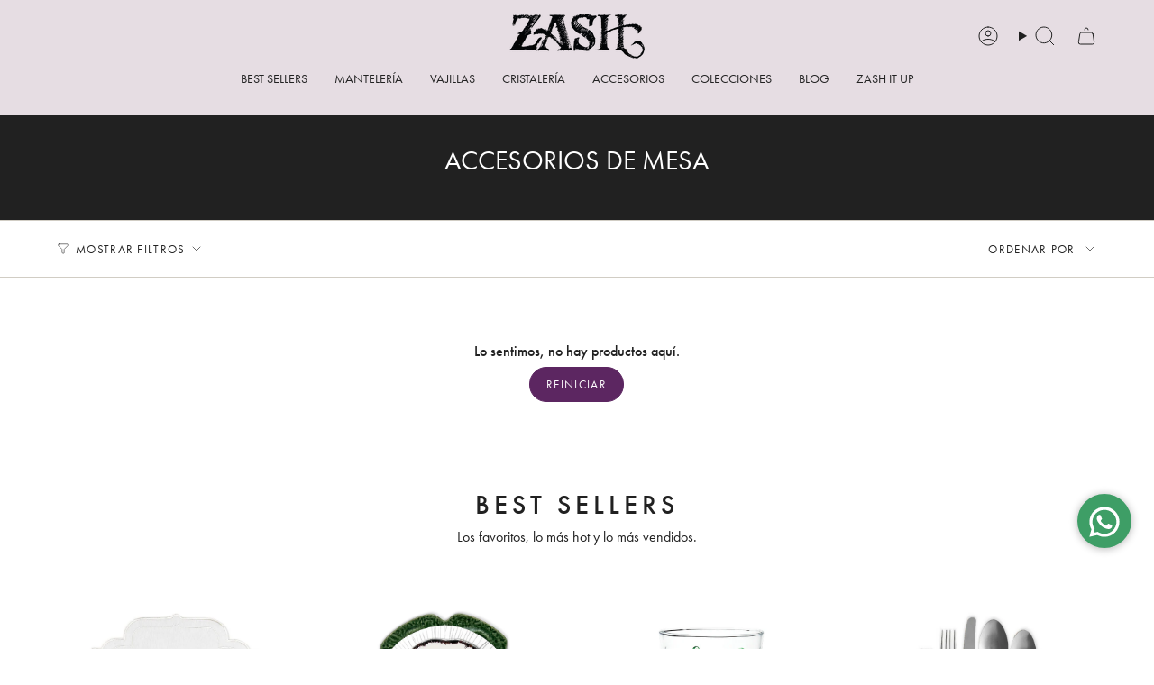

--- FILE ---
content_type: text/css
request_url: https://zash.store/cdn/shop/t/43/assets/other-settings.css?v=161860995246347476101768258265
body_size: -303
content:
@font-face{font-family:Cretina-Regular;src:url(/cdn/shop/files/Cretina-Regular.ttf?v=1751484878) format("truetype");font-weight:400;font-style:normal;font-display:swap}h1,h2,h3{font-family:futura-pt,sans-serif!important;font-style:normal;font-weight:500}p,a,div,span:not(.highlighted),input,button,summary,textarea{font-family:futura-pt,sans-serif!important;font-style:normal;font-weight:400}.tp-z{font-family:futura-pt,sans-serif;font-style:normal;font-weight:400}.custom-paragraph-section{font-style:normal;font-family:futura-pt,sans-serif;font-weight:300}.col-z{letter-spacing:5px}.summ-z{font-family:futura-pt,sans-serif;font-weight:600}.related-t{font-family:futura-pt,sans-serif;font-style:normal;font-weight:500}@media only screen and (max-width: 600px){.footer__blocks{flex-flow:column-reverse}}.swatch__button.swatch__button--circle{border:1px solid #c5c5c5}.instagram-media{max-width:100%!important;width:100%!important;min-width:0!important;margin:0 auto!important;background:transparent!important;border-radius:0!important;box-shadow:none!important;overflow:hidden!important}.instagram-media iframe,.instagram-media video{width:100%!important;height:auto!important;object-fit:cover!important;display:block}.needsclick.kl-teaser-VHLJus.undefined.kl-private-reset-css-Xuajs1{z-index:999!important}.quick-add__button,.quick-add__button:hover{color:#000}
/*# sourceMappingURL=/cdn/shop/t/43/assets/other-settings.css.map?v=161860995246347476101768258265 */
